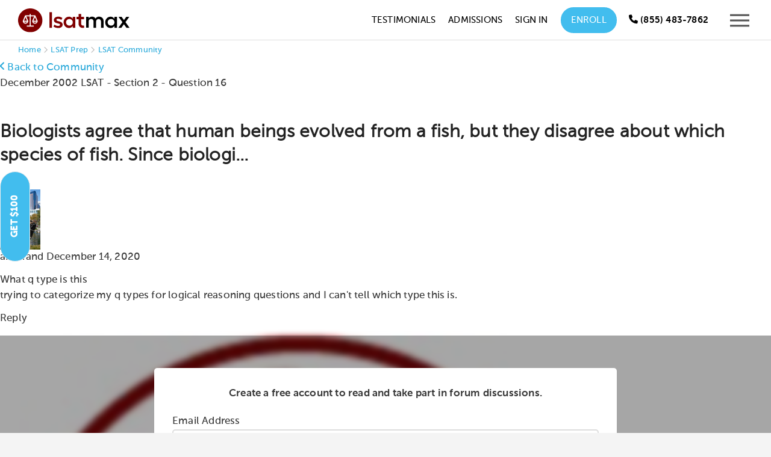

--- FILE ---
content_type: text/html; charset=utf-8
request_url: https://www.google.com/recaptcha/api2/anchor?ar=1&k=6LfBueUrAAAAAAwdFRE99l-1141L50BGY7eHVT7k&co=aHR0cHM6Ly90ZXN0bWF4cHJlcC5jb206NDQz&hl=en&v=N67nZn4AqZkNcbeMu4prBgzg&size=normal&anchor-ms=20000&execute-ms=30000&cb=sme9pbvnqygb
body_size: 49353
content:
<!DOCTYPE HTML><html dir="ltr" lang="en"><head><meta http-equiv="Content-Type" content="text/html; charset=UTF-8">
<meta http-equiv="X-UA-Compatible" content="IE=edge">
<title>reCAPTCHA</title>
<style type="text/css">
/* cyrillic-ext */
@font-face {
  font-family: 'Roboto';
  font-style: normal;
  font-weight: 400;
  font-stretch: 100%;
  src: url(//fonts.gstatic.com/s/roboto/v48/KFO7CnqEu92Fr1ME7kSn66aGLdTylUAMa3GUBHMdazTgWw.woff2) format('woff2');
  unicode-range: U+0460-052F, U+1C80-1C8A, U+20B4, U+2DE0-2DFF, U+A640-A69F, U+FE2E-FE2F;
}
/* cyrillic */
@font-face {
  font-family: 'Roboto';
  font-style: normal;
  font-weight: 400;
  font-stretch: 100%;
  src: url(//fonts.gstatic.com/s/roboto/v48/KFO7CnqEu92Fr1ME7kSn66aGLdTylUAMa3iUBHMdazTgWw.woff2) format('woff2');
  unicode-range: U+0301, U+0400-045F, U+0490-0491, U+04B0-04B1, U+2116;
}
/* greek-ext */
@font-face {
  font-family: 'Roboto';
  font-style: normal;
  font-weight: 400;
  font-stretch: 100%;
  src: url(//fonts.gstatic.com/s/roboto/v48/KFO7CnqEu92Fr1ME7kSn66aGLdTylUAMa3CUBHMdazTgWw.woff2) format('woff2');
  unicode-range: U+1F00-1FFF;
}
/* greek */
@font-face {
  font-family: 'Roboto';
  font-style: normal;
  font-weight: 400;
  font-stretch: 100%;
  src: url(//fonts.gstatic.com/s/roboto/v48/KFO7CnqEu92Fr1ME7kSn66aGLdTylUAMa3-UBHMdazTgWw.woff2) format('woff2');
  unicode-range: U+0370-0377, U+037A-037F, U+0384-038A, U+038C, U+038E-03A1, U+03A3-03FF;
}
/* math */
@font-face {
  font-family: 'Roboto';
  font-style: normal;
  font-weight: 400;
  font-stretch: 100%;
  src: url(//fonts.gstatic.com/s/roboto/v48/KFO7CnqEu92Fr1ME7kSn66aGLdTylUAMawCUBHMdazTgWw.woff2) format('woff2');
  unicode-range: U+0302-0303, U+0305, U+0307-0308, U+0310, U+0312, U+0315, U+031A, U+0326-0327, U+032C, U+032F-0330, U+0332-0333, U+0338, U+033A, U+0346, U+034D, U+0391-03A1, U+03A3-03A9, U+03B1-03C9, U+03D1, U+03D5-03D6, U+03F0-03F1, U+03F4-03F5, U+2016-2017, U+2034-2038, U+203C, U+2040, U+2043, U+2047, U+2050, U+2057, U+205F, U+2070-2071, U+2074-208E, U+2090-209C, U+20D0-20DC, U+20E1, U+20E5-20EF, U+2100-2112, U+2114-2115, U+2117-2121, U+2123-214F, U+2190, U+2192, U+2194-21AE, U+21B0-21E5, U+21F1-21F2, U+21F4-2211, U+2213-2214, U+2216-22FF, U+2308-230B, U+2310, U+2319, U+231C-2321, U+2336-237A, U+237C, U+2395, U+239B-23B7, U+23D0, U+23DC-23E1, U+2474-2475, U+25AF, U+25B3, U+25B7, U+25BD, U+25C1, U+25CA, U+25CC, U+25FB, U+266D-266F, U+27C0-27FF, U+2900-2AFF, U+2B0E-2B11, U+2B30-2B4C, U+2BFE, U+3030, U+FF5B, U+FF5D, U+1D400-1D7FF, U+1EE00-1EEFF;
}
/* symbols */
@font-face {
  font-family: 'Roboto';
  font-style: normal;
  font-weight: 400;
  font-stretch: 100%;
  src: url(//fonts.gstatic.com/s/roboto/v48/KFO7CnqEu92Fr1ME7kSn66aGLdTylUAMaxKUBHMdazTgWw.woff2) format('woff2');
  unicode-range: U+0001-000C, U+000E-001F, U+007F-009F, U+20DD-20E0, U+20E2-20E4, U+2150-218F, U+2190, U+2192, U+2194-2199, U+21AF, U+21E6-21F0, U+21F3, U+2218-2219, U+2299, U+22C4-22C6, U+2300-243F, U+2440-244A, U+2460-24FF, U+25A0-27BF, U+2800-28FF, U+2921-2922, U+2981, U+29BF, U+29EB, U+2B00-2BFF, U+4DC0-4DFF, U+FFF9-FFFB, U+10140-1018E, U+10190-1019C, U+101A0, U+101D0-101FD, U+102E0-102FB, U+10E60-10E7E, U+1D2C0-1D2D3, U+1D2E0-1D37F, U+1F000-1F0FF, U+1F100-1F1AD, U+1F1E6-1F1FF, U+1F30D-1F30F, U+1F315, U+1F31C, U+1F31E, U+1F320-1F32C, U+1F336, U+1F378, U+1F37D, U+1F382, U+1F393-1F39F, U+1F3A7-1F3A8, U+1F3AC-1F3AF, U+1F3C2, U+1F3C4-1F3C6, U+1F3CA-1F3CE, U+1F3D4-1F3E0, U+1F3ED, U+1F3F1-1F3F3, U+1F3F5-1F3F7, U+1F408, U+1F415, U+1F41F, U+1F426, U+1F43F, U+1F441-1F442, U+1F444, U+1F446-1F449, U+1F44C-1F44E, U+1F453, U+1F46A, U+1F47D, U+1F4A3, U+1F4B0, U+1F4B3, U+1F4B9, U+1F4BB, U+1F4BF, U+1F4C8-1F4CB, U+1F4D6, U+1F4DA, U+1F4DF, U+1F4E3-1F4E6, U+1F4EA-1F4ED, U+1F4F7, U+1F4F9-1F4FB, U+1F4FD-1F4FE, U+1F503, U+1F507-1F50B, U+1F50D, U+1F512-1F513, U+1F53E-1F54A, U+1F54F-1F5FA, U+1F610, U+1F650-1F67F, U+1F687, U+1F68D, U+1F691, U+1F694, U+1F698, U+1F6AD, U+1F6B2, U+1F6B9-1F6BA, U+1F6BC, U+1F6C6-1F6CF, U+1F6D3-1F6D7, U+1F6E0-1F6EA, U+1F6F0-1F6F3, U+1F6F7-1F6FC, U+1F700-1F7FF, U+1F800-1F80B, U+1F810-1F847, U+1F850-1F859, U+1F860-1F887, U+1F890-1F8AD, U+1F8B0-1F8BB, U+1F8C0-1F8C1, U+1F900-1F90B, U+1F93B, U+1F946, U+1F984, U+1F996, U+1F9E9, U+1FA00-1FA6F, U+1FA70-1FA7C, U+1FA80-1FA89, U+1FA8F-1FAC6, U+1FACE-1FADC, U+1FADF-1FAE9, U+1FAF0-1FAF8, U+1FB00-1FBFF;
}
/* vietnamese */
@font-face {
  font-family: 'Roboto';
  font-style: normal;
  font-weight: 400;
  font-stretch: 100%;
  src: url(//fonts.gstatic.com/s/roboto/v48/KFO7CnqEu92Fr1ME7kSn66aGLdTylUAMa3OUBHMdazTgWw.woff2) format('woff2');
  unicode-range: U+0102-0103, U+0110-0111, U+0128-0129, U+0168-0169, U+01A0-01A1, U+01AF-01B0, U+0300-0301, U+0303-0304, U+0308-0309, U+0323, U+0329, U+1EA0-1EF9, U+20AB;
}
/* latin-ext */
@font-face {
  font-family: 'Roboto';
  font-style: normal;
  font-weight: 400;
  font-stretch: 100%;
  src: url(//fonts.gstatic.com/s/roboto/v48/KFO7CnqEu92Fr1ME7kSn66aGLdTylUAMa3KUBHMdazTgWw.woff2) format('woff2');
  unicode-range: U+0100-02BA, U+02BD-02C5, U+02C7-02CC, U+02CE-02D7, U+02DD-02FF, U+0304, U+0308, U+0329, U+1D00-1DBF, U+1E00-1E9F, U+1EF2-1EFF, U+2020, U+20A0-20AB, U+20AD-20C0, U+2113, U+2C60-2C7F, U+A720-A7FF;
}
/* latin */
@font-face {
  font-family: 'Roboto';
  font-style: normal;
  font-weight: 400;
  font-stretch: 100%;
  src: url(//fonts.gstatic.com/s/roboto/v48/KFO7CnqEu92Fr1ME7kSn66aGLdTylUAMa3yUBHMdazQ.woff2) format('woff2');
  unicode-range: U+0000-00FF, U+0131, U+0152-0153, U+02BB-02BC, U+02C6, U+02DA, U+02DC, U+0304, U+0308, U+0329, U+2000-206F, U+20AC, U+2122, U+2191, U+2193, U+2212, U+2215, U+FEFF, U+FFFD;
}
/* cyrillic-ext */
@font-face {
  font-family: 'Roboto';
  font-style: normal;
  font-weight: 500;
  font-stretch: 100%;
  src: url(//fonts.gstatic.com/s/roboto/v48/KFO7CnqEu92Fr1ME7kSn66aGLdTylUAMa3GUBHMdazTgWw.woff2) format('woff2');
  unicode-range: U+0460-052F, U+1C80-1C8A, U+20B4, U+2DE0-2DFF, U+A640-A69F, U+FE2E-FE2F;
}
/* cyrillic */
@font-face {
  font-family: 'Roboto';
  font-style: normal;
  font-weight: 500;
  font-stretch: 100%;
  src: url(//fonts.gstatic.com/s/roboto/v48/KFO7CnqEu92Fr1ME7kSn66aGLdTylUAMa3iUBHMdazTgWw.woff2) format('woff2');
  unicode-range: U+0301, U+0400-045F, U+0490-0491, U+04B0-04B1, U+2116;
}
/* greek-ext */
@font-face {
  font-family: 'Roboto';
  font-style: normal;
  font-weight: 500;
  font-stretch: 100%;
  src: url(//fonts.gstatic.com/s/roboto/v48/KFO7CnqEu92Fr1ME7kSn66aGLdTylUAMa3CUBHMdazTgWw.woff2) format('woff2');
  unicode-range: U+1F00-1FFF;
}
/* greek */
@font-face {
  font-family: 'Roboto';
  font-style: normal;
  font-weight: 500;
  font-stretch: 100%;
  src: url(//fonts.gstatic.com/s/roboto/v48/KFO7CnqEu92Fr1ME7kSn66aGLdTylUAMa3-UBHMdazTgWw.woff2) format('woff2');
  unicode-range: U+0370-0377, U+037A-037F, U+0384-038A, U+038C, U+038E-03A1, U+03A3-03FF;
}
/* math */
@font-face {
  font-family: 'Roboto';
  font-style: normal;
  font-weight: 500;
  font-stretch: 100%;
  src: url(//fonts.gstatic.com/s/roboto/v48/KFO7CnqEu92Fr1ME7kSn66aGLdTylUAMawCUBHMdazTgWw.woff2) format('woff2');
  unicode-range: U+0302-0303, U+0305, U+0307-0308, U+0310, U+0312, U+0315, U+031A, U+0326-0327, U+032C, U+032F-0330, U+0332-0333, U+0338, U+033A, U+0346, U+034D, U+0391-03A1, U+03A3-03A9, U+03B1-03C9, U+03D1, U+03D5-03D6, U+03F0-03F1, U+03F4-03F5, U+2016-2017, U+2034-2038, U+203C, U+2040, U+2043, U+2047, U+2050, U+2057, U+205F, U+2070-2071, U+2074-208E, U+2090-209C, U+20D0-20DC, U+20E1, U+20E5-20EF, U+2100-2112, U+2114-2115, U+2117-2121, U+2123-214F, U+2190, U+2192, U+2194-21AE, U+21B0-21E5, U+21F1-21F2, U+21F4-2211, U+2213-2214, U+2216-22FF, U+2308-230B, U+2310, U+2319, U+231C-2321, U+2336-237A, U+237C, U+2395, U+239B-23B7, U+23D0, U+23DC-23E1, U+2474-2475, U+25AF, U+25B3, U+25B7, U+25BD, U+25C1, U+25CA, U+25CC, U+25FB, U+266D-266F, U+27C0-27FF, U+2900-2AFF, U+2B0E-2B11, U+2B30-2B4C, U+2BFE, U+3030, U+FF5B, U+FF5D, U+1D400-1D7FF, U+1EE00-1EEFF;
}
/* symbols */
@font-face {
  font-family: 'Roboto';
  font-style: normal;
  font-weight: 500;
  font-stretch: 100%;
  src: url(//fonts.gstatic.com/s/roboto/v48/KFO7CnqEu92Fr1ME7kSn66aGLdTylUAMaxKUBHMdazTgWw.woff2) format('woff2');
  unicode-range: U+0001-000C, U+000E-001F, U+007F-009F, U+20DD-20E0, U+20E2-20E4, U+2150-218F, U+2190, U+2192, U+2194-2199, U+21AF, U+21E6-21F0, U+21F3, U+2218-2219, U+2299, U+22C4-22C6, U+2300-243F, U+2440-244A, U+2460-24FF, U+25A0-27BF, U+2800-28FF, U+2921-2922, U+2981, U+29BF, U+29EB, U+2B00-2BFF, U+4DC0-4DFF, U+FFF9-FFFB, U+10140-1018E, U+10190-1019C, U+101A0, U+101D0-101FD, U+102E0-102FB, U+10E60-10E7E, U+1D2C0-1D2D3, U+1D2E0-1D37F, U+1F000-1F0FF, U+1F100-1F1AD, U+1F1E6-1F1FF, U+1F30D-1F30F, U+1F315, U+1F31C, U+1F31E, U+1F320-1F32C, U+1F336, U+1F378, U+1F37D, U+1F382, U+1F393-1F39F, U+1F3A7-1F3A8, U+1F3AC-1F3AF, U+1F3C2, U+1F3C4-1F3C6, U+1F3CA-1F3CE, U+1F3D4-1F3E0, U+1F3ED, U+1F3F1-1F3F3, U+1F3F5-1F3F7, U+1F408, U+1F415, U+1F41F, U+1F426, U+1F43F, U+1F441-1F442, U+1F444, U+1F446-1F449, U+1F44C-1F44E, U+1F453, U+1F46A, U+1F47D, U+1F4A3, U+1F4B0, U+1F4B3, U+1F4B9, U+1F4BB, U+1F4BF, U+1F4C8-1F4CB, U+1F4D6, U+1F4DA, U+1F4DF, U+1F4E3-1F4E6, U+1F4EA-1F4ED, U+1F4F7, U+1F4F9-1F4FB, U+1F4FD-1F4FE, U+1F503, U+1F507-1F50B, U+1F50D, U+1F512-1F513, U+1F53E-1F54A, U+1F54F-1F5FA, U+1F610, U+1F650-1F67F, U+1F687, U+1F68D, U+1F691, U+1F694, U+1F698, U+1F6AD, U+1F6B2, U+1F6B9-1F6BA, U+1F6BC, U+1F6C6-1F6CF, U+1F6D3-1F6D7, U+1F6E0-1F6EA, U+1F6F0-1F6F3, U+1F6F7-1F6FC, U+1F700-1F7FF, U+1F800-1F80B, U+1F810-1F847, U+1F850-1F859, U+1F860-1F887, U+1F890-1F8AD, U+1F8B0-1F8BB, U+1F8C0-1F8C1, U+1F900-1F90B, U+1F93B, U+1F946, U+1F984, U+1F996, U+1F9E9, U+1FA00-1FA6F, U+1FA70-1FA7C, U+1FA80-1FA89, U+1FA8F-1FAC6, U+1FACE-1FADC, U+1FADF-1FAE9, U+1FAF0-1FAF8, U+1FB00-1FBFF;
}
/* vietnamese */
@font-face {
  font-family: 'Roboto';
  font-style: normal;
  font-weight: 500;
  font-stretch: 100%;
  src: url(//fonts.gstatic.com/s/roboto/v48/KFO7CnqEu92Fr1ME7kSn66aGLdTylUAMa3OUBHMdazTgWw.woff2) format('woff2');
  unicode-range: U+0102-0103, U+0110-0111, U+0128-0129, U+0168-0169, U+01A0-01A1, U+01AF-01B0, U+0300-0301, U+0303-0304, U+0308-0309, U+0323, U+0329, U+1EA0-1EF9, U+20AB;
}
/* latin-ext */
@font-face {
  font-family: 'Roboto';
  font-style: normal;
  font-weight: 500;
  font-stretch: 100%;
  src: url(//fonts.gstatic.com/s/roboto/v48/KFO7CnqEu92Fr1ME7kSn66aGLdTylUAMa3KUBHMdazTgWw.woff2) format('woff2');
  unicode-range: U+0100-02BA, U+02BD-02C5, U+02C7-02CC, U+02CE-02D7, U+02DD-02FF, U+0304, U+0308, U+0329, U+1D00-1DBF, U+1E00-1E9F, U+1EF2-1EFF, U+2020, U+20A0-20AB, U+20AD-20C0, U+2113, U+2C60-2C7F, U+A720-A7FF;
}
/* latin */
@font-face {
  font-family: 'Roboto';
  font-style: normal;
  font-weight: 500;
  font-stretch: 100%;
  src: url(//fonts.gstatic.com/s/roboto/v48/KFO7CnqEu92Fr1ME7kSn66aGLdTylUAMa3yUBHMdazQ.woff2) format('woff2');
  unicode-range: U+0000-00FF, U+0131, U+0152-0153, U+02BB-02BC, U+02C6, U+02DA, U+02DC, U+0304, U+0308, U+0329, U+2000-206F, U+20AC, U+2122, U+2191, U+2193, U+2212, U+2215, U+FEFF, U+FFFD;
}
/* cyrillic-ext */
@font-face {
  font-family: 'Roboto';
  font-style: normal;
  font-weight: 900;
  font-stretch: 100%;
  src: url(//fonts.gstatic.com/s/roboto/v48/KFO7CnqEu92Fr1ME7kSn66aGLdTylUAMa3GUBHMdazTgWw.woff2) format('woff2');
  unicode-range: U+0460-052F, U+1C80-1C8A, U+20B4, U+2DE0-2DFF, U+A640-A69F, U+FE2E-FE2F;
}
/* cyrillic */
@font-face {
  font-family: 'Roboto';
  font-style: normal;
  font-weight: 900;
  font-stretch: 100%;
  src: url(//fonts.gstatic.com/s/roboto/v48/KFO7CnqEu92Fr1ME7kSn66aGLdTylUAMa3iUBHMdazTgWw.woff2) format('woff2');
  unicode-range: U+0301, U+0400-045F, U+0490-0491, U+04B0-04B1, U+2116;
}
/* greek-ext */
@font-face {
  font-family: 'Roboto';
  font-style: normal;
  font-weight: 900;
  font-stretch: 100%;
  src: url(//fonts.gstatic.com/s/roboto/v48/KFO7CnqEu92Fr1ME7kSn66aGLdTylUAMa3CUBHMdazTgWw.woff2) format('woff2');
  unicode-range: U+1F00-1FFF;
}
/* greek */
@font-face {
  font-family: 'Roboto';
  font-style: normal;
  font-weight: 900;
  font-stretch: 100%;
  src: url(//fonts.gstatic.com/s/roboto/v48/KFO7CnqEu92Fr1ME7kSn66aGLdTylUAMa3-UBHMdazTgWw.woff2) format('woff2');
  unicode-range: U+0370-0377, U+037A-037F, U+0384-038A, U+038C, U+038E-03A1, U+03A3-03FF;
}
/* math */
@font-face {
  font-family: 'Roboto';
  font-style: normal;
  font-weight: 900;
  font-stretch: 100%;
  src: url(//fonts.gstatic.com/s/roboto/v48/KFO7CnqEu92Fr1ME7kSn66aGLdTylUAMawCUBHMdazTgWw.woff2) format('woff2');
  unicode-range: U+0302-0303, U+0305, U+0307-0308, U+0310, U+0312, U+0315, U+031A, U+0326-0327, U+032C, U+032F-0330, U+0332-0333, U+0338, U+033A, U+0346, U+034D, U+0391-03A1, U+03A3-03A9, U+03B1-03C9, U+03D1, U+03D5-03D6, U+03F0-03F1, U+03F4-03F5, U+2016-2017, U+2034-2038, U+203C, U+2040, U+2043, U+2047, U+2050, U+2057, U+205F, U+2070-2071, U+2074-208E, U+2090-209C, U+20D0-20DC, U+20E1, U+20E5-20EF, U+2100-2112, U+2114-2115, U+2117-2121, U+2123-214F, U+2190, U+2192, U+2194-21AE, U+21B0-21E5, U+21F1-21F2, U+21F4-2211, U+2213-2214, U+2216-22FF, U+2308-230B, U+2310, U+2319, U+231C-2321, U+2336-237A, U+237C, U+2395, U+239B-23B7, U+23D0, U+23DC-23E1, U+2474-2475, U+25AF, U+25B3, U+25B7, U+25BD, U+25C1, U+25CA, U+25CC, U+25FB, U+266D-266F, U+27C0-27FF, U+2900-2AFF, U+2B0E-2B11, U+2B30-2B4C, U+2BFE, U+3030, U+FF5B, U+FF5D, U+1D400-1D7FF, U+1EE00-1EEFF;
}
/* symbols */
@font-face {
  font-family: 'Roboto';
  font-style: normal;
  font-weight: 900;
  font-stretch: 100%;
  src: url(//fonts.gstatic.com/s/roboto/v48/KFO7CnqEu92Fr1ME7kSn66aGLdTylUAMaxKUBHMdazTgWw.woff2) format('woff2');
  unicode-range: U+0001-000C, U+000E-001F, U+007F-009F, U+20DD-20E0, U+20E2-20E4, U+2150-218F, U+2190, U+2192, U+2194-2199, U+21AF, U+21E6-21F0, U+21F3, U+2218-2219, U+2299, U+22C4-22C6, U+2300-243F, U+2440-244A, U+2460-24FF, U+25A0-27BF, U+2800-28FF, U+2921-2922, U+2981, U+29BF, U+29EB, U+2B00-2BFF, U+4DC0-4DFF, U+FFF9-FFFB, U+10140-1018E, U+10190-1019C, U+101A0, U+101D0-101FD, U+102E0-102FB, U+10E60-10E7E, U+1D2C0-1D2D3, U+1D2E0-1D37F, U+1F000-1F0FF, U+1F100-1F1AD, U+1F1E6-1F1FF, U+1F30D-1F30F, U+1F315, U+1F31C, U+1F31E, U+1F320-1F32C, U+1F336, U+1F378, U+1F37D, U+1F382, U+1F393-1F39F, U+1F3A7-1F3A8, U+1F3AC-1F3AF, U+1F3C2, U+1F3C4-1F3C6, U+1F3CA-1F3CE, U+1F3D4-1F3E0, U+1F3ED, U+1F3F1-1F3F3, U+1F3F5-1F3F7, U+1F408, U+1F415, U+1F41F, U+1F426, U+1F43F, U+1F441-1F442, U+1F444, U+1F446-1F449, U+1F44C-1F44E, U+1F453, U+1F46A, U+1F47D, U+1F4A3, U+1F4B0, U+1F4B3, U+1F4B9, U+1F4BB, U+1F4BF, U+1F4C8-1F4CB, U+1F4D6, U+1F4DA, U+1F4DF, U+1F4E3-1F4E6, U+1F4EA-1F4ED, U+1F4F7, U+1F4F9-1F4FB, U+1F4FD-1F4FE, U+1F503, U+1F507-1F50B, U+1F50D, U+1F512-1F513, U+1F53E-1F54A, U+1F54F-1F5FA, U+1F610, U+1F650-1F67F, U+1F687, U+1F68D, U+1F691, U+1F694, U+1F698, U+1F6AD, U+1F6B2, U+1F6B9-1F6BA, U+1F6BC, U+1F6C6-1F6CF, U+1F6D3-1F6D7, U+1F6E0-1F6EA, U+1F6F0-1F6F3, U+1F6F7-1F6FC, U+1F700-1F7FF, U+1F800-1F80B, U+1F810-1F847, U+1F850-1F859, U+1F860-1F887, U+1F890-1F8AD, U+1F8B0-1F8BB, U+1F8C0-1F8C1, U+1F900-1F90B, U+1F93B, U+1F946, U+1F984, U+1F996, U+1F9E9, U+1FA00-1FA6F, U+1FA70-1FA7C, U+1FA80-1FA89, U+1FA8F-1FAC6, U+1FACE-1FADC, U+1FADF-1FAE9, U+1FAF0-1FAF8, U+1FB00-1FBFF;
}
/* vietnamese */
@font-face {
  font-family: 'Roboto';
  font-style: normal;
  font-weight: 900;
  font-stretch: 100%;
  src: url(//fonts.gstatic.com/s/roboto/v48/KFO7CnqEu92Fr1ME7kSn66aGLdTylUAMa3OUBHMdazTgWw.woff2) format('woff2');
  unicode-range: U+0102-0103, U+0110-0111, U+0128-0129, U+0168-0169, U+01A0-01A1, U+01AF-01B0, U+0300-0301, U+0303-0304, U+0308-0309, U+0323, U+0329, U+1EA0-1EF9, U+20AB;
}
/* latin-ext */
@font-face {
  font-family: 'Roboto';
  font-style: normal;
  font-weight: 900;
  font-stretch: 100%;
  src: url(//fonts.gstatic.com/s/roboto/v48/KFO7CnqEu92Fr1ME7kSn66aGLdTylUAMa3KUBHMdazTgWw.woff2) format('woff2');
  unicode-range: U+0100-02BA, U+02BD-02C5, U+02C7-02CC, U+02CE-02D7, U+02DD-02FF, U+0304, U+0308, U+0329, U+1D00-1DBF, U+1E00-1E9F, U+1EF2-1EFF, U+2020, U+20A0-20AB, U+20AD-20C0, U+2113, U+2C60-2C7F, U+A720-A7FF;
}
/* latin */
@font-face {
  font-family: 'Roboto';
  font-style: normal;
  font-weight: 900;
  font-stretch: 100%;
  src: url(//fonts.gstatic.com/s/roboto/v48/KFO7CnqEu92Fr1ME7kSn66aGLdTylUAMa3yUBHMdazQ.woff2) format('woff2');
  unicode-range: U+0000-00FF, U+0131, U+0152-0153, U+02BB-02BC, U+02C6, U+02DA, U+02DC, U+0304, U+0308, U+0329, U+2000-206F, U+20AC, U+2122, U+2191, U+2193, U+2212, U+2215, U+FEFF, U+FFFD;
}

</style>
<link rel="stylesheet" type="text/css" href="https://www.gstatic.com/recaptcha/releases/N67nZn4AqZkNcbeMu4prBgzg/styles__ltr.css">
<script nonce="10ScxbBEipx-rojzJ6tWTA" type="text/javascript">window['__recaptcha_api'] = 'https://www.google.com/recaptcha/api2/';</script>
<script type="text/javascript" src="https://www.gstatic.com/recaptcha/releases/N67nZn4AqZkNcbeMu4prBgzg/recaptcha__en.js" nonce="10ScxbBEipx-rojzJ6tWTA">
      
    </script></head>
<body><div id="rc-anchor-alert" class="rc-anchor-alert"></div>
<input type="hidden" id="recaptcha-token" value="[base64]">
<script type="text/javascript" nonce="10ScxbBEipx-rojzJ6tWTA">
      recaptcha.anchor.Main.init("[\x22ainput\x22,[\x22bgdata\x22,\x22\x22,\[base64]/[base64]/MjU1Ong/[base64]/[base64]/[base64]/[base64]/[base64]/[base64]/[base64]/[base64]/[base64]/[base64]/[base64]/[base64]/[base64]/[base64]/[base64]\\u003d\x22,\[base64]\\u003d\\u003d\x22,\[base64]/woJMw4JBLDMuw6/DjMK+UjPDmSguwq/[base64]/CrsKUwqXChMO1wqFrWWI/IhQSRmcNWcOwwpHCiS/DqUswwrFPw5bDl8KJw5QGw7PCusK1aQA8w4YRYcKCdDzDtsOePMKraTlMw6jDlT/DocK+Q181AcOGwpnDiQUAwpDDqsOhw41ew5zCpAhBPcKtRsOIJnLDhMKJW1RRwrsyYMO5Om/DpHV8wq0jwqQ7wqVGSg7CoCjCg1PDgTrDlEjDn8OTAwJfaDUawo/Drmg+w77CgMOXw7E5wp3DqsOffloNw4luwqVfW8KPOnTCh0PDqsKxWkFSEXPDnMKncBPCimsTw40dw7oVBB8vMFXCkMK5cFrCo8KlR8K4QcOlwqZuXcKeX2Y3w5HDoXvDkBwOw4M7VQhuw59zwojDhFHDiT8aClV7w4PDtcKTw6ESwokmP8KXwoc/wpzCqMO4w6vDljPDjMOYw6bCqGYSOjDCs8OCw7dzYsOrw6xLw63CoSR+w5FNQ2hhKMOLwoZvwpDCt8Ktw5R+f8K0J8OLecKOFmxPw4Ujw5/CnMOlw5/CsU7Cn0J4aFoMw5rCnSQXw79bMMKvwrB+a8OsKRdlZkAlWcKuwrrChCohOMKZwqhtWsOeJ8KkwpDDk0I8w4/[base64]/CicKJd05Iwr95aBh0w6DDiEbCtiMdUcOTJ3PDgSzDocK8wqrDuTAdw4DCmcKBw5orYsKHw7nDpx7DrnjDjDIVwobDkTDDuF8EP8OVJsKvw4rDtQbDuBTDqMKtwoQVwqN/CsOEw6wawqQBOsK/wqgiJcOUcQdAM8O2JcOVCT59w7A/woPCicOQwpdewrLCgRvDiAhEcVbCpm7DqMKOw51KwrPDjBTCgxsHwrfCpcKow7/CsSI9wqnCvn3DicOjG8KHw5/Du8K3wpnCm1IqwopywpLCq8OwRsOZwrjDqxU8JyVfccKTwoJiThkewrB9NsOOw7XClsOVMiPDqMOrB8K5XMKcPGUIwq/Cq8KsQmTCvcK7GnTCqsKKf8K4wqEKXRDCmcKJwobDo8OuCMKqw61Fw41BLCI4AnNmw4zCnsOIZnJnCsOawoDCvMO/[base64]/w6t+w4/Cvx7CoWTDjWbCvMOrwrskw7lNwpXDk8O5W8O0dSLCm8KIwoIaw4hqw6MIw71Pw5R3wq1uw7h+ClwGwrogWnNJAQvClTkQw5/Di8Okw7rChMKlWsOSMcO+w7IRwqtjajTCsDgTOkUCwo3DjgwTw7/[base64]/w4YTF0/DmD12Ah3CmX/CiD0Mw7/CsxDDoMKpw7jCtxMrZ8KPfWwRXcOYVcOIwpjDpMOlw6AWw4LCpcOte23DkmFUwqrDsVxBfcKmwqFQwozCpwHCqH5jXhIVw5/DjcOvw7dmwp0kw7/Dv8KaMQDDl8KRw6QQwoIvO8O/YyDCp8ORwoHChsOtwqfDr2QEw5PDkjsVwpovcjfCjcOKeg9sVgQ4E8O7ZsOXNlFTD8Kbw7vDv0VQwrsKD2HDt0Zkw67Cl0DDk8KnBzhzwqrCkmlYw6bCvRVgPkrDrE3Dn0fCpsOpw7vCksKKXCPDkS/DtsOYBTJNw4/DnHZfwrclbMKTGMOVbjlRwqpFfsK7DE8cwqgXw5nDjcKwOcOlfBvDoCvCllHDtEvDlcOUw6fDj8O9wrt+O8KHIg5/dUlNOjvCjWfCqQTCjRzDu04bDcKSOMK3wpLCqSXDoETDscKVbyTDqMKGfsO2wpjDg8KWbMOLK8Krw40FN2Y9w6nDmSTClMKzw4TDjG/[base64]/IUXDt2fDkcOEw7YAHcOFRcOtwqEfTiLDlcKjwqrDpcKZw4HCgcKRdGHCk8KrBsO2w4I4ZARFPy/DkcKyw4zDiMOYwr7Dky0sG18KHi3CrMK/[base64]/wo3Du8OVw5kxw4g/[base64]/Ci0JPwoNYOsOFwq/CqS17FVfDmsKdH8OMdRJww6jDrlfCp3IYwoNyw5XCs8OiYzhcDFYNTMOaWcKnbMKEw67ChMOGw4oIwrEGS0HCjsOZPBkWwrrDsMK+RCg3Z8KgFjbCjVIVwpJfBMKCw4UNwoE0CyU+UBNjw7dUNsKLw7bCtDoBcmPCvsK3Tl/CsMObw6dTNz5+GVzDr0/[base64]/[base64]/BMO1woXCowZ1wq8UWRfDr8O8GsOGK8KreMKjwqTCmXF5w4/CisKWw6lhwqLCqRrDqMKfSMOWw5B7wqrCsxXCmQB3QAvCusKnw5ZLZm3Ck0nDrsKLXmnDun0WFXTDkijDmcOowoM+HwBZFsKqw6XDpm50wpTCpsOFw5ALwrt6w68Kwps9K8K0w6/[base64]/QcK8PTEVOsKBZFVVdHYww59zw6DDhh/CgHTDpsKIExTDhEnCssKAVMO+wqLDvMO8wrIKw4vCvAvCmXosFW8lw57ClwfDisO5worCtsKYVMOYw4E8AhhCwqMgMX96K2V1W8O0ZE/DkcKUNT0CwrANw43DncK4e8KHQRnCoh5Jw4gpInfCsX8FZcOUwq7Ck1jCl1xiasOeWjNawqrDo2Imw5kUQcKiwrfDnMOhGsODwpjCkmTDuWpYwr1qwpLDgsOywrNgBcKdw7PDjsKvw6I4KMKNesOZMhvCmBnCqcKKw5A3UcOyGcKnw7IRB8Ktw7/Cpl8mw43DhgHDulgBNhcIwrUvPMOhw6bCplzCj8K/wrnDkQ8KGcOdWcOgR1vDkwLCgzkZLyPDvXB3M8OREBfDlcO+wpFePA3Cj2rDpQPCtsOeQ8KOFcKbw6bDlMKFwr03Fh1jwq7CtsOLd8O8LRs/w78gw7PDvyYtw4nCvcOMwozClsOsw4s7LUJBNsKWacK+w5jDvsKDUBTCncK9wp8LKMOcwpEBwqsIwpfCm8OGcMKxLHo6dsKpMwLDj8KcND9WwqANw7hXdsOUY8KWZBNBw6YQw73Dj8KjZyvChcKywrvDoy49A8OYQ08dOsKIBzrCjsOlTsKAZMKBKlTCmXXCvcK/YnIHbRdrwo48cydXw47Dgz7ClyPClAHCkFh/DMOjHHYGw7tywonDgMKdw4nDg8K3SjJJw6jDuShKwo4PRiF9dzbCgQbCrX/Cv8O3wp45w57DqcO8w7JcPS4kV8O/w7bCrjDCs0jCjcOcJcKgwrHClGDDoMKUesOUw4IRQQQ0Q8KYw6AWc0zDvMOyBsKNw6HDg2spfyvCoCQOwqFHw7PDqwPChzRGwprDkMK4w5EWwrDCp1soFcOoU2EFwpVdB8KZIwDCuMKEPwHDo31iwqRoY8O6FMOiw6U/fcOEcXvDjwtsw6U6wqNTCXpcTsOkZMOFw4sSccObZsK4Q30Dw7fDiRjDlcOMwqN0dDgjVj8Jwr/[base64]/wpPDo8O+wq3CvcKORz7Dl8KAw651wqfClTg+EcOHw59tADzDtMOpCsKhZlTCi3wESUYUYMOYe8Klwo8HFsOywojCng14w53CoMOBw5vDh8KAwqDCrMKAbMKZAsO6w6d3RsKow4VNBMO3w6/CusKmQcKDwpROAcKHw4hRw4HCp8OTOMKMNwTDl0cpPcKaw6c0w71Fw4tTwqJIwoPCqnRAYcKpA8KewrYjwovDvMOZMsOPcw7DrcOOw4nCgMKHw7xhMsK9wrfDgRYjC8OfwpUmS2xrf8OEw4x1MBJ0wrV/woNLwq3DncKrw6w2w4cgwozCsA4KcsKRw5nDjMK7w4TDp1fClMKnahcUw5EPacKdwrBvc0zCjRHDpl1YwqjCohbDsWvDkMOdQsKJw6dGwoHCjEjDonDDpcKgeSXDpsOqAcOGw4/DnENqJmzCk8OIY0PCg0dhw6XCoMOob2HDlcOlw5odwrQpOsK/DMKLQ3vDglTCryFPw7Vbf1HCgMKkw5LCucODw4DCgMO/w68hwrBqwqLDosK0wqTCt8OywpF2w5DCmwzCsUV7w43Dh8KMw7LDh8ORwoLDmcKpAlTCkcKwWRcvKMKODcK4Xg3CtMKPwqpxw7/[base64]/CnX7DmMOkaEAaw6FZworCvWlYax85aMKuHHrCnsOZRMO6wr80GsOSw5Fww4fDrMO9wrhdw7cTw5ApJcKbw6wpI0fDlTsCwoY6w6nCssOZJCZvUcOMGgHDpFrCqCpmJh4fwpNZwoXCmwXDpzXCiVt3woLCj2PDk2pDwpQNwpbClyfDj8Kyw4M3FVAIMMKGwo/CgcOJw6zDg8OlwpHCoHoVX8OMw59Tw4jDhMKfKXBcwq3Dv00gbcKtw73CpsOjBcO+wq9sGsOTE8O3XGdEw5IuKcOaw6HDmg7CisOAejolcwI0w5nCpTxvw7DDrwBeccKQwo1YFcOAw67DkQrDsMOlwoHCqXdnMnXDssKaBQTDrlRyDwLDqcOhwqPDj8Oxwq3CjD/CvsK/MgPCksKbwoxQw4nComRnw6krM8KDfMKRwpzDo8KCeGdDw5vDmQk0Xjd/f8K2w5tSKcO1wrHCiRDDoxhxa8OoKxfCs8OVwpPDs8KXwoHDm1h8VTY2XwdmAsKkw5RCRHLDsMKCBMODSzvCjVTCnTbCi8Oyw5LDuzTDqcK/wrbCq8OIPMOiEcOMLG/Ch25gbcKVw6jDosO8wofDisKjw4Nww6dbwobDhcO7aMOLwpPCk2LCj8KqWHvDlcObwpY9MF3CkcK4DMKoGMKFw6bDvMKRaB/DvA3CmsKxwo4twotpw40kU0UmAgJxwpjDjETDuh1GSB9mw7EGJCAgAcOjH2F5w403DRo2w7VzLsK9LcKCbhnClWrCj8K7wr7DvBzChsKwDTZ2QH/Cs8K/wq3DjsK+GMKUKsO8w5/DtGDCoMKaX3jCgMK4XMO7woLDr8KOWhLChTvDpnbDqMOAR8OzZsOIeMOXwoglJsOMwqHCg8OCeinCkig7woLCumoKw5B0w5DDm8Kew4g3AcOWwpjDh2LDqH3CnsKmNUZtdsO3w5/[base64]/[base64]/Cl0zDo8K2w47Dh8K/wq1mw7HDuwHDulzClRfDsMOuw6HCvsKhwqYSw4t9FX9aM19/w6vDr3nDkRTCjCrCksKFEjBCbw5MwqQBwqxSb8KCw4NnMV/DlMOjw7TCrcKFMcO6aMKcw6TCnsK5wpzDlW/CoMOQwpTDusKuH2YawrvChMOTw7jDtwRmw7XDncK4wprCoAgWwqc6DcKwXRLChcKlw4MMH8OjBXbCuHQ+ClxtesKow7hBCyfCmXDCkQRiP3VKTC7DisOMw4bCv1fCpigtTStvwqIsOlkfwo7CpcKgwolHw5Z/[base64]/CmcOAPxBFCsKdBcKXw4NIwpHCughAJcOaw60ebCHDhsKNw5/[base64]/CusOcw6I3w6QjXj8lw77Ch8O0wqbDum7DscKwwroHI8OQRlNhDxljw5LDjnzCmMOYdsOBwqQrw7NVw4dHWH/[base64]/[base64]/[base64]/EkvCocOlwod3w4vDs3LDnMKBwqQ3TzFdw6PDrsKwwoFFw4ZoMsKTRGZpwpjDpMONGUnCqHHCsS5/EMOVw6JJTsK/YHkqw5vDkjk1ecKxZsKbwonDncOuTsKpw6jDqhXCpMOCVzIdchhmZzHCgGDDi8KME8OMJ8O8TmTCrmkmczoaGMODw785w7zDvBNRC09BO8OswqRPY0JaQw5Fw4gSwqolKD57H8KwwpQIwpxvcndRVwpSJ0fCu8OVIiU+w6/Cr8KwMcOeC17DsSbCnQkQawHDpcKkdsOXTMOCwoXDol/Cmx58woTDkgXCh8Oiwp1lX8Oww4lgwp8swrHDksOtw4rDt8KhOsKyEQswRMK/fntYfsKpw5HCiQHCncO3wq/[base64]/CqR4nw6VuwoMJwpbCrG/DrMORw7nDmw5TwqjCucKqOBvDhMKQw4t0wpLDty5Yw700wrA7wqoyw7TDosO6eMOQwo4MwoVxJ8K8IsOidijDn0vDvcO+dMK/XcKwwotIw4JsEMK7w48kwpZLw5U0GcK8w77CuMO9B3gNw6cywp/[base64]/DkMKUXsOgQzVFBcK8w6Y1w4fDvMKowoMIworDqMODw6rCixBQEmUXFQhjORzDocONw7LCscO6RAZ6METCvsK2PzdKw7ByGT5sw5ArdRN3NcKLw4fCkw4vWMOQdcO9X8K0w5Fzw4HDiDlew6HDg8OWYMKwG8KXP8OPwrICYxDCl2HCpsKXUcOPJy/CgFQmACB8wpgAw7rDi8KBw4lWd8O0wrRWw7PClFVLwqTDnAjDhsOLXS1IwqReKU1Lw77Cr1/DiMKoC8K6fgkzUcO/wr/[base64]/ClcKlF8KYORXCjzg8SFjCkMO/PDrDvUzDscKCwobDscOtw55ITDTCrVnCoRo3w75kU8KtGsKJCW7DqcK/[base64]/DvcK8VHgwwrRQw4zCpkrCr8Oew43CkMOgwovCv8KewplUR8KsWHZNwpE+QFpywo0ywqzCvMKZw6spMMKma8OSAcKaMXDCrkvDjEYVwpXChcOtJFQnXEbCng0mIxzCiMKKHTTCrD/[base64]/SMOJAMOZwrvDmcKdH1MAw6LDkMOZw5kFRidSR3bChRdPw4XCr8KedUfCjkNhGUrDuFPDmMKmPh9BaVbDkVh5w7Mewp7CocOMwpHDp1bDiMK0N8ORw5HCuxsjwrHChzDDjVwlXnnCrw9jwoM/EMKzw40Bw5Y4wpQSw4d8w5ZHD8Kvw4wlw5XDtB0lORDCucKgFcO2D8OJw6wzG8OxPDTCmwprwr/ClG7CqHVSwqo2w5YqAgVqDgzDmDLDn8OXBsOzZBnDusKAw71tAxhnw7PCpcK/eiPDlTkkw7fDl8OEwprCjMKoGsKLVm1CalJxwqkEwo1Aw49GwonCrVLDolfDoS1Kw4/DkQwhw4Vwa29cw7/CtmrDtcKcPStSOmvDiUbCn8KRGQrCssOEw5xzDRI3wrwGTMKNEcKuwoVnw6sqFsObYcKfw4tdwrPCuEHCisKLwqARY8Ogw51rZkjCg3xfO8O2c8OsCcOdRsKqaWzDpxDDtlHDsE/[base64]/CoyBJbyc2P0zDu092woAEbWYuLzoDw5Irwq7DkTRHHMOtLjXDtCXCr3/DqMKtbMKxwrpUWj40w6QoQ08VF8O+SUMawpbDpwB9wq5FZcKiHRR/JMOjw7rCncOAwrPDjMO5dcOLwo08c8OBw6LDt8OtwonDrx0BXxHDsUc8wqzCvk3Dq3QDw4grPMOLw6LDjcOmw6vDksOXLCfDhQoHw4jDi8OXNcOXw78rw47DoXXCnhHDk0TDkW8aUcKPFS/DtHAzw5TDjyMPwrRUw5spb0XDgcOwLcKcVcKKVcOZesKBZ8OSWCV/[base64]/DTHDjMOsw5rDhsONKgDDrMKDwrjDp37DqnzCuMOOahQ4TsK6w4pfwovDlV7Dm8OLU8KvVhbDq3HDh8KYLsOCKk8Vw401S8OhwrApCsO9DBwgwp7Cs8OKw753wqomL07DnFUuworDrcKbwojDmsKwwrYZMDfCssKkC2MTw5fDqMKXABc0AsOFwo/CrD/DocOlWEAowrbCssKnFMO2b3DCh8O7w4/DrsK9w4zDpTEgw7FwAExKw6hKT0I/HWHDksOwJmHCpUvCrmHDtcOvJWLCmsKmMBbCmlzCgX1rMcODwrXDqmDDkw1iIU3Cs2/Dn8KEw6AbHFVVMMOLecKYwpbCv8OIPCzDqRnDnsO0acOQwo3DmcKvXHXDr1LDqi1SwrzCgcOcGsOYfRV6V37Cp8KGEMONLMK/K3rCs8KLCsKtQxfDmR/DqsKlNMOjwrcxwq/Dj8Odw4zDjh8aM1HDnHA7wp3ClMKhYcKVwqHDgTbDqsKqwprDjMKbJ2jDi8OmMUN5w7UtBWDCk8OSw6HDp8O3D1NZw4QZw5TCkwBtw5Irbm/CoxlNw7DDt1DDhAfDncK4YjjDm8KbwojDqsKdw4oKWTUvw4FVDcK0R8OcH1zClMKlwrTDrMOKDcOPwqoRAsOFwrPCusK0w6h3PcKKRMK7dhjCpMKUwpoqwot7wqfDoEPDkMOgw7zCvUzDncKlwo/DpsK1Y8O8Q356w6nCpT4gdMKowrvClcKGw6bCgsOXUMKjw7nDlMK9BcODworDssKfwpPDrGwxI24ow5nCkjbCiD4Aw7ECcRhYwrYJRsKNwq4zwqXDjsKSKcKIJXhLX03DuMOjKzcGZ8KiwqptPMKPw5DCiig/ccO5P8KXw4nCi0TCucO4wolDXMKewoXCpTV/[base64]/[base64]/w4XDjhckw5E/e8Kfwq/CoHDDmsKcTMO/wr/DnDgzNVTDp8OQwqTCg24KMw7DsMKPfsKew4J0woPCu8KMXEjCj2/DvhrCh8KXwr/[base64]/YnEfw4nDqiDCrsKBUcK9wox9wrbCpcOGw5QJwoPCqzc9EsOFw54RNhsVD383aE0yHsO0w6ZeeS3DsFrCvykjG3jCisOcwppBEVYxwpU9Vx5jCSAgw7p8w7wYwqtewrrCtSbDmU/Crk/[base64]/ChxPDty02wqXDucO7w47CqcK6DnzCs8KQwoYKwoHCt8Odw7jDh1zClMK3woTDoTrChcOkw6PDoVzDssK5Yj/CgcK4wq3DllHDsgvDqwYPw7VVE8OUfMODw7fCnD/[base64]/DsMOkW8K6KzzCl07DgcOYwqPCkGrDl8KGN8OQw4PCuRQRAR3CjQ4Rw4zDgcOcNMKdQMKLLcOtwrzDvT/DlMOtwoPCsMOuGkNCw6fCu8OgwpPCiBQOTsODw5XCnzIFwpHDqMKIw77DhMO+wqjDssOhEcOFwpPCh0vDgUnDpzAew79Swo7CmWAuwrzDicKJw6vDohVMBDZDHcOpZcKbScOGTcKsDC9swotxw4hgwrVLFn/CjDgnO8OeC8Kew4gywrTDvsK1ZlXCm0Qiw5tEwpvCm1BiwohgwrYrC2fDkX5RCkd0w7DDu8ODGMKPdVnDuMOzwpZ7woDDuMOOMMKrwpB3w6UbH04Vw4x/MlbCvi3CtHjDkHrDs2bDhWxPwqfCvzfDmMKCw4rDuD/DsMOKRj1bwoVdw7c7wozDgsO9eixvwrhqw59yQ8OPB8O3BsK0WUQyDcK8ESnDvcOvccKSbjdZwpnDoMOhw6XDpMO/QT4Jw4hPCxvDrkLDqMObFMKUwqXDmi/CgsOKw6tiw4whwqxSwrxTw6/ClBF2w4IIYh97wofDsMKdw7zCpsO/wpnDncKGw4UeSX8RXMKFw64OM2JcJxAHH13DkMKQwqseL8K0w4E4asKaXhXCsh7DtMKjwrzDuVhZw4TCsxVaAcKXw5DDql0IM8O6UC/Dn8KSw7XDksKZO8OhesOYwpLCoRrDqzxhFi7DrMK1CsKgwqzCvUzDicKyw7Btw4DCjmbDsmfCu8O3bsO7w4tsecOIw6DDqcOUw41swo3Dn3LCuCJARCEdLngRTcOWcDnCo3rDrsOowoTDgcOpw7kHwr/CqVxUwpwBwojDpMKdNzBiGMO+WMOOTMKOwrTDh8OKw7TDiSPDiQklOsOZJsKDeMK2OMOww4fDoFMcwoDCg3xvwoEFwrACw73Dj8Ktw6LDil/CsXnDrsOLLWzDtgrCtsO2AFRQw6xiw7rDncOdw4NbHmTDt8OGB1VPEkNgfsOawp1twolPBTFcw6x8woHCl8OIw5/DuMKGwrFkcMKCw69HwqvDhMONw64/acOGRiDDtMOgwpEDBMKuw67CiMO0YsKcwqRYwqZUw7pNwrrDj8K7w6snw4TCkWTDs0Arw4LDj2/Cky5PeGnCon/DpcOYw7TCu2zCnsKLw6fCpnjDvMK5JsOuw7/Ct8KwfzVWw5PDmsOLRhvDp3Uuwq3CpgsFwqo+G1zDnCNJw5g9FwHDhzfDp0zCrl9eAV4WKMOgw5NSBMKIHTPDv8OUwpPDtsOQecOVYsK/[base64]/[base64]/DcK4UArDh8OswoVWw7QnAMOCC1bDmzLCiAYKw4cgw7DDtcOMwpbCnSc6fWlwZsKREsOHFsK2w6LDm3dhwofCoMO6bCgfVMKjcMKdw4fCosOaCEfCtsKDw5IwwoMeRQ7Ct8Kscy3DvUlow6/DmcK2N8Ksw43DgWMRwoHDrcKAGcKaCcKCwrF0GWPCq04zV1cbwobCvy81GMKyw7TClCbDrsORwoIOMTLDrlLCuMO5wo1TD1l3wrpkTGXCvk/CsMOlDy4ewo/[base64]/[base64]/UnUNwrZ4bxB+wrLCjExIWcOQwo3CgHhhYBLCr2NJw73CgkNpw57Cv8OzZw58XxzDrmHCjAw7Qh1/w7pcwrIkPMOFw6/Di8KPAlsMwqtvQwjCucOMwrc+woNJwoLDg1bCj8KxOTTDtDw2f8OyeAzDpzoeNcKVw4I3bHpYAcOUw4xnCMK5FsOfM3taNHDCr8KlYsODdFjCo8ODFD3CkALCjgA0w6zCmEECVsOpwq/DiFImMBkcw7fDkcO0RU8QY8OWNsKKw4LCuzHDnMOaL8KPw692w47CpcK6w5zDugvDj23CoMOyw67CshXCnlDCscO3w4Quw7w6wp5ybU4MwrzDncOqw4sewqvDv8K0cMOTw49SMMOSw5sjH3bDplhCw7kZw4odw7MmwozCq8O3Jh/CoGbDpRjCsD3DmsKmw5LClcOWYcOge8OCfVdiw4N3w5rCokvDp8OqOcOSw6ZWw5XDpgJsNyXDqBjCsj10wr3DgjVmXzXDvcOBUxJOw4RcSsKEA1TCsz0oOsOCw58Mw4PDusKFSCzDlsK0wrdWDcOcSWHDjwM4w5oAwodGIW0uwozDssOFwokwIm1LAB/CqsOnd8KxZcKgw41jbXoxwpQbw57CqGkUwrHDs8KYIsOsH8KrE8OaYFbCtjd1c1TCv8O2wrdBQcO6wrHDiMOiZm/CknvDrMKAD8O+wr1QwoHDscOtwp3CgMOKXsOMw6jCunZHUcOKwqTCrMOXM2LDpEg6LsO9J2Jyw7fDjcOKREfDqGsBc8O3wqc3SGd0ZiTDlcK0w4l5ZcO5I1vCiCbDncK9w4BFwoAMwpXDp1jDhXczw73CnsKqwqdXIMKnf8OMAQrChsKVIFQ9wqVmE08HQ0/CncKgwqgnb0oHOsKCwpDCo1/[base64]/V8OdcSJzwpY+w6vDmkVaNn/DkC/CmMKzw5daWcOUwrgsw5oow5bDncKNAFp1wpPCvkI+csKWOcKOdMOdwrrChhAuMMK2wq3CiMO0QVcjw7PCrMOjwrZFb8ONw4TCsD8DdVDDjS3DgsOBw7syw47DrcK/wqjDpBbDr1zChg/DksO0wpBFw78zUcKVwq8bZyg2V8KECzReCcK3wqRww5vCmlLDqUXDmn/[base64]/Dh8KtwoTCowJnwqZYwpM1wpRSw61DAMONAmHDkEfCuMOuf3PDqsKqwqfCgsKrHkt4wqXDqSZMGhrDk3bDi24Jwr82wobDt8O4KidgwrkbU8K+EQrDi1RmdMKdwo3Doi/DrcKcwqsGRyXCg3BRHVvCn1wSw4DCuC1Sw5/CjsKNZWXCmcOkw5nDlWJ/[base64]/DiETCunUawo/Ct8OmwqDDiBPDpcOPBQsiC8Kpw7jDrnR/wpjDmsO8wqPDssOFFBTCqkgZLHRGWlHDs2TCpjTDjFgLw7Y0w6LCvMK+TlsKwpTDp8KRw71lVHXCm8OkVsOWd8KuBsKbwqBqVFw7w4ppwrPDu17DoMKlLsKJw6rDmsKYw5bDjkpiQnxdw7EIC8Kzw60lHATDpEbCnMONw5zCosKbw7vCgMOkEj/DgMOhwo7CmlDDosOZIG3DoMO/wqPDqw/CjVQFw4oEw5DDiMKVS2pScyTCmMKHw6bCksKcYsKnTMOlCsOrXsK/[base64]/CtMORwpEmcMOiTsKSJA7DmsK1wpcpw4fCnAbDtUDCgsKEw7d6w68JSsK+wrHDuMOiLMO8RsO2wqrDlk4Aw7tKUUBVwrUzwqMJwrUweD8dwq7CliURf8OWwqpDw7vDmhrCvwlwTH3DnGbCqcObwqEvwqbCng3DksOuwp/ClcOfaHVCwqDChcOUfcO+w4nDuz/[base64]/[base64]/Dp0PDnTQUw6l4wr3DpsK8w748w7JkD8OeUB1kw4HCl8Ozw7HDmmRnw6o/w6TDtcOWw6lgNHnCrsKLCsKCw5cdwrLCrsKGGsK3AW9Mw4soCGgVw5XDuVTDmhrCk8Kww6YpJ3nDrMOYFMOmwrh4Jn/Du8KVO8K+w5/[base64]/ecKHEMK5cV4YCwF0wpDCi0F1w77CtsK7wqIQw4DChcKFwqoXFXcfKMOQw6jDtBBiE8OgRS0BfD8Fw54gCcKhwo7DlCdsOWFtL8Oswok4woFYwqvCksOIw6M6RMKGXcOUOHLDpcOGwoYgfsOgBFthRsO9dR/[base64]/CkhZ0wp/Dh8KCKwvDjsKBOcK+wqIjwrPDvHoPw6pxLGRXwqjCv2HDqMO0TsOSwpLCgMOhwqfDskDDscKfUcO7wrE5wrDDusKew5jCg8KfXMKjWEUpTMKwMjPDqxLDjMK2PcOKwp3Dl8OjP14ywoHDjMOQwpcDw77ChS/DlsO3wpDCrsOJw57CisOrw6Q0Xw8ZMkXDn08mw4IAw49bBnZCPhbDtsOCw5DCtVPCrcO2FyvCvgLDp8KQAcKRE0jClcOcSsKmwpxbMHF/FMKzwpEqw6bCkhddwojCjMKxDsK5wqkPw4M9I8OiKAfDkcKUHcKVNAxQwojDq8ORCcK8wrYNwp1xNjpyw6vCogdeK8KbDsK0bysYw4wSw4LCtcOCI8O9w4lxYMOJJMKcHhpXwp/CrMKmKsK/DsKicMOZbMO4QMK1RzBaIcOcwr8Tw5HDnsKTw4pZfTjCrMKMwpjCsRdQSzEywpDDgH0LwqPDpjPDkcKiwroZcybCv8KkAT/DpMKdfXnCkhfCt3ZBUcKpw6rDlsKrwrtTDMKCdcK/woonw5DCmWBGRcOeDMO7UBtsw73DsVEXw5duKsKNb8O7GkjDr0cuC8OBwqTCsTbCvcKRQMOafnI0B2cJw4NHNCjDg0kXw4LDqEzCmQ5WHWnDoF/DncObw6ASw4PDtsKWCcOVYwxlQ8OhwowALVvDt8KeOMKqwqnCuBZhEMOIw6sXfMKxw7seayByw6tQw73DtW10XMOsw57Do8O4LMKLw5hhwoJawqZ/w78hLi0OwrnCtcOwVQnCshgeTsO4FcOwFcKfw7UJVy3Dg8ONw7HCkcKuw7zCvSPCsynDojDDlnfCvDrCtMOQwq3DhT/[base64]/wqtuwr0RF8OpacOZw7rDhsKtwqjCqcK5w5FnwofDpCV/wrjCoT/CosOUPAnCsDXCr8OxCsKxFTciwpcvw7B7enbCpwo7wqMKw74qWXVXLcO6LcOCYsKlPcOFw7llw5zCm8O4E1DCjT9qwqkPDsK5w6PDm0E4D2/DoSrDmUl1w7jCpVIpScO5BDzCpnPCkGdxfTLCusOAw5RDLMKGN8O4w5F/wpVMw5YcFHotwpXDgMKGw7TCpmRYw4PDrEsBagQjK8KIwrvChmvDsmg6wr/[base64]/DtVHClCXDh8KNVcK0SyUDw6gjMTQjw64bw6ATLcKKPikEfVodKm4KwqzCsXHDkBjCvcKAw6Mtwodiw7fDmMKpw7dtRsOkw5/Do8OsIgTCjmTDg8K+wqMUwowew589Lm7CqGMOw704STXCisOtAsO+UEbCpEA/Y8O2w4JgNlIoRMKAw5HDgnhowpDDsMKFw5XDicO8HR16YMKSwrrCpMOMXzrClsOZw6rCmnXCqsOywrjDpcKdwpljCxrDpcKwTsOjQxTCn8KiwofCoD0Gw4bDjRYBw57CsEYSwr7CvcK3woImw7oHwoDDhcKfYsOPwrbDtiVBw500w6F4w7rCqsO/[base64]/w7Z3RHVFw4hvw4LDq8OpbcKgYBXDrsKXw4Jxw7fCjsKYe8O6wpDCuMOiwpR9w4DDtMO3CnvDtW8owqvDqMOJZjNGc8OZA07Dv8Kfwr9Zw6vDlcOVwosVwr7DskdTw652woM/[base64]/CsSdZw7nCsUJSw5MSw77DkBZnwr1aw5nCm8KCLXnDjjwMV8OpcsOIwrDCscKcNRwONcOXw5jCrBvDlMKaw7PDvsOIecKSMW44aTxcw7DCmnU7w6TDu8K1w5tBwr0wwo7ClA/[base64]/DocKrw7glR3nCvSnDozgNCsO0fVY+w7vDomzCjMKhHmvCl0NEw4xNw7bCq8KOwofDosK6dT/DsGfCpMKWwqrCocOyecOWw6EXwqzDvsO8B2QeYBg7GMKPworCp2XDsWDCqTcQwp8lwrbCpMONJ8KyKirDnFQxYcOLwofCu2grGUkSw5bCngZowoRFdXjCo0HCn05YBsKmw4rDqcKPw4gPWnLCr8OHwq/CgsOBM8KPWcOLQcOiw5bDoFXCvzzCq8KjS8KlCAnDrAtSCsKLwq01RMKjw7YIDcKZw7J8wqYPHMKhwqbDkcKDdwlww6LCjMKxXC/DlUHDu8O9SzbCmRBmBit1w5nCuQDDrRTDsGgoUQnCvCnDnl9iXh4VwrHDgsO+aELDiWxXFQxNe8O9w7DDnFRnw74Uw7Yrw7oIwr3CqMOXMxHDk8K7wpkVw4DDtkUkwqANIGRTVGrDuDfCpQEQwrghHMORXy4Qw7zCocKLwqjDozoxIcOYw60RS00uw7nCm8Kwwq/[base64]/CkAYDw7fCr8OJw5LCncOawqHDtULDsMOcw77DtzLCrnTCg8OQUgBmw7x6T2TDu8Orw7bCg3HDvHfDgsK5BgRLwp0sw78CGTs7cnp5YD9aK8KeGcOzOsKMwoTCo3LCrsOWw6Z8ZxxrBl7Clm4kw4LCpcOtw7rCt1t4wpbDlD9/wo7CoAtxw5seUcKKwqddOcKpwrEWXSNHw6/DqzdWPU11I8Knw6tYEzMiJMKveRXDmcK3LVnCtsKfHMOSe0bDgcKVwqYkMcKzwrc0woTDsC9+w7jCniXDgG/DgMObw6rCrAU7E8OYw4dXKAfCuMKYMUYDwpceIcOJYy1Cd8KnwptzA8O0w6PDiFzDssO9wqQiwr4kJ8O1w50RQ3I/fwV0w6IHUAXDuG8Dw7DDnsKHRWMpX8KCB8K4NCVVwq7DuE16V0hHNMKjwozDnx8Hwr1/[base64]/CuMOTwqtqc0tJw4dMY8Oiw47ChMKPMnAQw4kUQsKowpVLKx4cw6ZtYVHDhMKLZRLDoEwrdsKJwq/[base64]/DiU1+Jj/DgMO3wqPCn8ODHDzCqsO1wpRxwpUrw6RCE8KibC1yK8OFMcKtBcOaDiXCsXMcw6jDn1QWw5FtwqoPw7nCukgEMMO5wpzCkU06w5rCinPCncKmD3zDl8O4anB+eWkIAcKLw6bCtX3Cp8OLw4zDmnjDm8OGSy3CnSATwrlHw5JywoHCjcKWwr5XAcK1f0zCvwjCpQzCqz/Dh0IQw6DDl8KNMh0aw7cNcsO0w5MzIsO5GH9DTcOYFcO3fsKvwqbCpmrChUYQNsKpPTjCgMOdw4XCvmU7w6hrLsKlYMO/w6XCnBZQw6PCv0B+wr7DtcKewrbDjcOWwovCr2rClRAIw5nCqA/[base64]/Cj8Kpwrk5fhjCkCHDm8OHw6DClTpRwqxfwoHDty7CgXgEwpfDmMKSwrDDvGV2w79NKsOnE8ORwrMGWsKKChgxw43DmF/DksKIwo9nNcKmC3gjwownw6cWKzPCox4aw4ERw7Jlw6/Dv33CvHlnw73Dqg95DnDCmihFwq7DnBXCuDLDvMO2QHAmwpfCoSLDk0zDucKUw5/DlcOGw7dswplEEDzDsmVtw5PCisKWJ8KSwoTCj8KhwrkuAcOrHsK/wohLw4U4ZUMoQzLDpsOHw4rDnxTCj3zDlmfDkXApUXgBLSfCgsK6L2Akw7LCvMKIw6hkYcOLw7RUcAbCiWsVw7/Cs8Ohw7/DqFcubz/CnnVnwpUsNMO4wpDCjS/[base64]/CusO9XMO6CVAXwqZWN8KaBsKyw4pNwqPCisO6WXZCw7ULw73CuzfCmMO0RsOgGDrDncObwq94w54xw7zDvnXDhnZUw5k8KSbDmQ8uBMKCwprDn1g0w7TCkcObHlEtw7HCqsOHw4TDvcKYCzd+wqokw5/CgS0kRD7DpzjCicOhwqTClChbZ8KtOsOXwqDDpzHCtEbCo8KsfV4/w5I/DU/DjcKSTcO/w5rCsBDChsKIwrF/[base64]/Cr8O9w6AUUMOnXMOjw5HDlcOuwqB3SyNpw5IAwrjDtH/ChmMDbWdXMnLCmcOUTsKjw7wiU8ONC8OHEQh8JsOJKjhYw4Fcw61DQcKve8Kjwq3CuVnDoBQ6AcOhwpbDqx0aWMKlDMOsR3o6w7/DvsOmF0TDisK+w44neyTDhcK1w6NAUsKkajbDj0Mrw5JxwpPDqcOTXMOtw7PChcKEwrrCoFhvw5HDlMKQMjPCg8Ovw5d9NcK/ODE4AMOKXMORw6jDsWwJGsOibsOQw6XCohXCnMOwXcOWLi3DjcKmZMK1wpEEQAQma8OMfcOlwqXDpMK1wpgwRsKVeMKfw5V6w6DDhMKEBU3DkxsZwohrKldww7vDpiPCr8OSUnFEwowmOk/DmMOswojCs8O0wqbCt8KgwqrDuTAsw6HDkU3DosK5w5c9Qg7DvsKawpzCo8KGwoFLwpHCtTcmSW7DgC/DuXU4cyPDgCxew5DDuCIgQMO8XlAWJMK7wrHDmMOZw6fDgk8SZMK9D8KGOsOaw5snMMKeAMKywr/DlkHDtcONwotdw4XCsD4AKyTCiMOKwqdXGWcDw5V8w7I9EsKXw5nCvUkSw6UQEQzDt8K4w49Bw4bDl8KSTcK+QzNKNXl9UcOUworCpMKyRT1Hw6wGw53CtcOpwowmw7LDtH44wpDCuGbCsBTCqMO/woUWwqfDisOJwp85w6bCgcODw4nChMORQcOsdHzCqE92wqPCocOAw5I/[base64]/McOuRHTDhcO1ByfCrcKfw7rChMKNFcOYwqrDlkXCmsO0w5bDjDvDlGnCkcOfNcKCw4cjUzBUwpUKChsHw4zCssKcw5zDm8OYwp/[base64]/w6nCpU7CrTvClUDCqB1lwoTDqsKDwpDCvMO5wpQyX8OAY8OMH8OAMRLCnsKDGXlXwrTDlDl4woIGfHtGPFwCw6/[base64]\x22],null,[\x22conf\x22,null,\x226LfBueUrAAAAAAwdFRE99l-1141L50BGY7eHVT7k\x22,0,null,null,null,1,[21,125,63,73,95,87,41,43,42,83,102,105,109,121],[7059694,390],0,null,null,null,null,0,null,0,1,700,1,null,0,\[base64]/76lBhnEnQkZnOKMAhmv8xEZ\x22,0,0,null,null,1,null,0,0,null,null,null,0],\x22https://testmaxprep.com:443\x22,null,[1,1,1],null,null,null,0,3600,[\x22https://www.google.com/intl/en/policies/privacy/\x22,\x22https://www.google.com/intl/en/policies/terms/\x22],\x22/Zic+wNEn/c0SxYmqN8whIj53wsFZvz8n0xvSmG4R/o\\u003d\x22,0,0,null,1,1769806101445,0,0,[44,255],null,[84,20,222,8,200],\x22RC-ycmxkH9CE7GqwA\x22,null,null,null,null,null,\x220dAFcWeA7-4he62x3gJFTBvBSe2ggisSI9Xa5Hd-cqdvtK74pJOuaEavomgTyi37_cPNsWtNEt94SPQGwkV_klC5SS3wk_VzdMMQ\x22,1769888901164]");
    </script></body></html>

--- FILE ---
content_type: image/svg+xml
request_url: https://testmaxprep.com/assets/Logo-LSATMax-light-c3d4d58b99cba4ee745f4478873b5771780607c55950262f4268e6129bdade6f.svg
body_size: 3319
content:
<?xml version="1.0" encoding="UTF-8"?>
<svg id="Layer_3" xmlns="http://www.w3.org/2000/svg" version="1.1" viewBox="0 0 412.3 90">
  <!-- Generator: Adobe Illustrator 29.2.1, SVG Export Plug-In . SVG Version: 2.1.0 Build 116)  -->
  <defs>
    <style>
      .st0 {
        fill: #e12726;
      }

      .st1 {
        fill: #e6e7e7;
      }

      .st2 {
        fill: none;
        stroke: #fff;
        stroke-linejoin: round;
        stroke-width: 3.9px;
      }
    </style>
  </defs>
  <path class="st0" d="M90,45C90,20.1,69.8,0,45,0S0,20.1,0,45s20.1,45,45,45,45-20.2,45-45Z"/>
  <line class="st2" x1="44.9" y1="67" x2="44.9" y2="20.8"/>
  <line class="st2" x1="58.1" y1="66.9" x2="32.2" y2="66.9"/>
  <path class="st2" d="M70.6,47.7c0,4.5-3.7,8.2-8.2,8.2s-8.2-3.7-8.2-8.2l8.2-19.7s8.2,19.7,8.2,19.7Z"/>
  <path class="st2" d="M35.7,47.7c0,4.5-3.7,8.2-8.2,8.2s-8.2-3.7-8.2-8.2l8.2-19.7s8.2,19.7,8.2,19.7Z"/>
  <polyline class="st2" points="35.7 48.4 27.6 48.4 19.4 48.4"/>
  <polyline class="st2" points="70.6 48.4 62.5 48.4 54.3 48.4"/>
  <line class="st2" x1="27.8" y1="28" x2="62.4" y2="28"/>
  <g>
    <path class="st0" d="M125.4,14.3v58.8h-9.3V14.3h9.3Z"/>
    <path class="st0" d="M148.8,74c-3.3,0-6.6-.6-9.9-1.6s-5.9-2.5-7.9-4.3l3.7-7c1.6,1.5,3.7,2.7,6.3,3.7,2.7,1,5.2,1.4,7.5,1.4s3.7-.4,4.9-1.3,1.9-2,1.9-3.3-.3-1.7-1-2.3c-.7-.6-1.5-1.1-2.6-1.5-1.1-.3-2.3-.7-3.6-1.1s-2.8-.7-4.2-1-2.8-.8-4.2-1.4c-1.4-.6-2.6-1.3-3.6-2.1-1.1-.8-1.9-1.9-2.6-3.3s-1-3-1-4.8c0-3.8,1.5-6.9,4.4-9.3,3-2.4,6.8-3.6,11.5-3.6s5.8.4,8.6,1.3c2.8.8,5,2.1,6.8,3.7l-3.7,7.2c-1.5-1.3-3.5-2.4-6-3.2-2.5-.8-4.7-1.2-6.6-1.2s-3.1.4-4.1,1.2-1.6,1.8-1.6,3.2.4,1.7,1.3,2.4,1.9,1.2,3.3,1.6c1.4.4,2.9.8,4.5,1.2,1.6.4,3.3.9,4.9,1.5,1.6.6,3.1,1.3,4.5,2.2s2.4,2.1,3.3,3.6c.9,1.5,1.3,3.3,1.3,5.4,0,3.7-1.5,6.8-4.5,9.2s-6.9,3.6-11.5,3.6h0Z"/>
    <path class="st0" d="M202.5,32h9.4v41.1h-9.4v-7.2c-1.5,2.6-3.5,4.6-5.9,6s-5.3,2.1-8.6,2.1-6.9-.9-9.9-2.8c-3-1.9-5.4-4.5-7.1-7.8s-2.6-6.9-2.6-10.8.9-7.5,2.6-10.7,4.1-5.9,7.1-7.8,6.3-2.8,9.9-2.8,6.1.7,8.6,2.1c2.5,1.4,4.4,3.4,5.9,6v-7.2h0ZM190,65c3.6,0,6.5-1.2,8.9-3.6s3.6-5.4,3.6-8.9-1.2-6.5-3.6-8.9-5.4-3.6-8.9-3.6-6.4,1.2-8.9,3.6-3.6,5.3-3.6,8.8,1.2,6.5,3.6,8.9,5.4,3.6,8.9,3.6h0Z"/>
    <path class="st0" d="M244,64.4l.5,8.2c-1.3.7-3,1-5,1-4.6,0-8.4-1.4-11.2-4.2-2.8-2.8-4.3-6.7-4.3-11.7v-16.8h-7.9v-8.9h7.9v-11h9.3v11h10.8v8.9h-10.8v16.4c0,2.3.7,4.2,2.1,5.6,1.4,1.4,3.2,2.1,5.4,2.1s2.1-.2,3.2-.5h0Z"/>
    <path class="st1" d="M299.6,31.2c5,0,9.1,1.5,12.2,4.6s4.6,7.1,4.6,12.2v25.1h-9.5v-23c0-3.1-.8-5.5-2.4-7.3s-3.8-2.7-6.5-2.7-4.7.8-6.5,2.5-2.7,4.1-2.7,7.4v23h-9.4v-23c0-3.1-.8-5.5-2.4-7.3s-3.8-2.7-6.6-2.7-4.7.8-6.5,2.5c-1.8,1.7-2.7,4.1-2.7,7.4v23h-9.3V32h9.3v5.8c1.4-2.3,3.2-4,5.5-5.1s4.6-1.6,7-1.6c6,0,10.3,2.4,12.7,7.2,1.1-2.2,2.9-4,5.3-5.3s5-2,7.8-2h0Z"/>
    <path class="st1" d="M356.6,32h9.4v41.1h-9.4v-7.2c-1.5,2.6-3.5,4.6-6,6s-5.3,2.1-8.6,2.1-6.9-.9-9.9-2.8c-3-1.9-5.4-4.5-7.1-7.8s-2.6-6.9-2.6-10.8.9-7.5,2.6-10.7,4.1-5.9,7.1-7.8,6.3-2.8,9.9-2.8,6.1.7,8.6,2.1c2.5,1.4,4.4,3.4,6,6v-7.2h0ZM344.1,65c3.5,0,6.5-1.2,8.9-3.6s3.6-5.4,3.6-8.9-1.2-6.5-3.6-8.9c-2.4-2.4-5.4-3.6-8.9-3.6s-6.4,1.2-8.9,3.6-3.6,5.3-3.6,8.8,1.2,6.5,3.6,8.9,5.4,3.6,8.9,3.6h0Z"/>
    <path class="st1" d="M412.3,73.1h-11.2l-9.5-13.3-9.4,13.3h-11.1l15-21.2-14.2-19.9h11.4l8.5,12,8.5-12h11.1l-14,19.8,15,21.2h0Z"/>
  </g>
</svg>

--- FILE ---
content_type: application/javascript; charset=UTF-8
request_url: https://dev.visualwebsiteoptimizer.com/dcdn/settings.js?a=344623&settings_type=4&ts=1769786152&dt=spider&cc=US
body_size: 958
content:
try{window.VWO = window.VWO || [];  window.VWO.data = window.VWO.data || {}; window.VWO.sTs = 1769786152;(function(){var VWOOmniTemp={};window.VWOOmni=window.VWOOmni||{};for(var key in VWOOmniTemp)Object.prototype.hasOwnProperty.call(VWOOmniTemp,key)&&(window.VWOOmni[key]=VWOOmniTemp[key]);;})();(function(){window.VWO=window.VWO||[];var pollInterval=100;var _vis_data={};var intervalObj={};var analyticsTimerObj={};var experimentListObj={};window.VWO.push(["onVariationApplied",function(data){if(!data){return}var expId=data[1],variationId=data[2];if(expId&&variationId&&["VISUAL_AB","VISUAL","SPLIT_URL"].indexOf(window._vwo_exp[expId].type)>-1){}}])})();window.VWO.push(['updateSettings',{"283":[{"urlRegex":"^https\\:\\\/\\\/testmaxprep\\.com\\\/lsat\\\/select\\-course\\\/?(?:[\\?#].*)?$","GTM":1,"isSpaRevertFeatureEnabled":false,"manual":false,"pc_traffic":100,"clickmap":0,"combs":{"1":0.5,"2":0.5},"comb_n":{"1":"Control","2":"Configure-UI"},"ibe":0,"ps":false,"varSegAllowed":false,"segment_code":"true","version":4,"multiple_domains":0,"name":"LSAT Select Course - 170+ in place of 365","pgre":true,"exclude_url":"^https\\:\\\/\\\/testmaxprep\\.com\\\/lsat\\\/select\\-course\\?v\\=6(?:#.*)?$","globalCode":{},"goals":{"2":{"urlRegex":"^https\\:\\\/\\\/testmaxprep\\.com\\\/lsat\\\/registration\\\/?(?:[\\?#].*)?$","type":"REVENUE_TRACKING","excludeUrl":""},"4":{"urlRegex":"^https\\:\\\/\\\/testmaxprep\\.com\\\/lsat\\\/checkout\\\/?(?:[\\?#].*)?$","type":"ON_PAGE","excludeUrl":""},"5":{"url":".btn-purchase","type":"CLICK_ELEMENT"},"6":{"urlRegex":"^.*$","type":"ENGAGEMENT","excludeUrl":""},"7":{"urlRegex":"^.*https\\:\\\/\\\/testmaxprep\\.com\\\/lsat\\\/onboarding\\?new_student\\=true.*$","type":"SEPARATE_PAGE","excludeUrl":""}},"isEventMigrated":true,"status":"RUNNING","ep":1756155230000,"sections":{"1":{"segment":{"1":1,"2":1},"variations":{"1":"https:\/\/testmaxprep.com\/lsat\/select-course","2":"https:\/\/testmaxprep.com\/lsat\/select-course?v=2"},"variationsRegex":{"1":"^https\\:\\\/\\\/testmaxprep\\.com\\\/lsat\\\/select\\-course\\\/?(?:[\\?#].*)?$","2":"^https\\:\\\/\\\/testmaxprep\\.com\\\/lsat\\\/select\\-course\\?v\\=2(?:#.*)?.*$"},"path":"","segmentObj":{}}},"type":"SPLIT_URL","ss":null}],"271":[{"urlRegex":"^https\\:\\\/\\\/testmaxprep\\.com\\\/lsat\\\/signup\\-step\\-2\\\/?(?:[\\?#].*)?$","isSpaRevertFeatureEnabled":false,"manual":false,"pc_traffic":100,"clickmap":0,"combs":{"1":0.5,"2":0.5},"comb_n":{"1":"Control","2":"Variation-1"},"ibe":0,"ps":false,"varSegAllowed":false,"segment_code":"true","version":4,"multiple_domains":0,"name":"LSAT Signup - Password field validation","pgre":true,"exclude_url":"","globalCode":{},"goals":{"2":{"urlRegex":"^.*https\\:\\\/\\\/testmaxprep\\.com\\\/lsat\\\/onboarding\\?new_student\\=true.*$","type":"SEPARATE_PAGE","excludeUrl":""},"3":{"urlRegex":"^https\\:\\\/\\\/testmaxprep\\.com\\\/lsat\\\/registration\\\/?(?:[\\?#].*)?$","type":"REVENUE_TRACKING","excludeUrl":""}},"isEventMigrated":true,"status":"RUNNING","ep":1731008752000,"sections":{"1":{"segment":{"1":1,"2":1},"variations":{"1":"https:\/\/testmaxprep.com\/lsat\/signup-step-2","2":"https:\/\/testmaxprep.com\/lsat\/signup-step-2?sv=2"},"variationsRegex":{"1":"^https\\:\\\/\\\/testmaxprep\\.com\\\/lsat\\\/signup\\-step\\-2\\\/?(?:[\\?#].*)?$","2":"^https\\:\\\/\\\/testmaxprep\\.com\\\/lsat\\\/signup\\-step\\-2\\?sv\\=2(?:#.*)?.*$"},"path":"","segmentObj":{}}},"type":"SPLIT_URL","ss":null}],"272":[{"urlRegex":"^https\\:\\\/\\\/testmaxprep\\.com\\\/bar\\-exam\\\/checkout\\\/?(?:[\\?#].*)?$","isSpaRevertFeatureEnabled":false,"manual":false,"pc_traffic":100,"clickmap":0,"combs":{"1":0.5,"2":0.5},"comb_n":{"1":"Control","2":"Variation-1"},"ibe":0,"ps":false,"varSegAllowed":false,"segment_code":"true","version":4,"multiple_domains":0,"name":"Bar Checkout - Trust Seals","pgre":true,"exclude_url":"","globalCode":{},"goals":{"2":{"urlRegex":"^https\\:\\\/\\\/testmaxprep\\.com\\\/bar\\-exam\\\/registration\\\/?(?:[\\?#].*)?$","type":"REVENUE_TRACKING","excludeUrl":""}},"isEventMigrated":true,"status":"RUNNING","ep":1731096759000,"sections":{"1":{"segment":{"1":1,"2":1},"variations":{"1":"https:\/\/testmaxprep.com\/bar-exam\/checkout","2":"https:\/\/testmaxprep.com\/bar-exam\/checkout?v=2"},"variationsRegex":{"1":"^https\\:\\\/\\\/testmaxprep\\.com\\\/bar\\-exam\\\/checkout\\\/?(?:[\\?#].*)?$","2":"^https\\:\\\/\\\/testmaxprep\\.com\\\/bar\\-exam\\\/checkout\\?v\\=2(?:#.*)?.*$"},"path":"","segmentObj":{}}},"type":"SPLIT_URL","ss":null}]},{}, '4']);}catch(e){_vwo_code.finish(); _vwo_code.removeLoaderAndOverlay && _vwo_code.removeLoaderAndOverlay(); var vwo_e=new Image;vwo_e.src="https://dev.visualwebsiteoptimizer.com/e.gif?a=344623&s=settings.js&e="+encodeURIComponent(e && e.message && e.message.substring(0,1000))+"&url"+encodeURIComponent(window.location.href)}